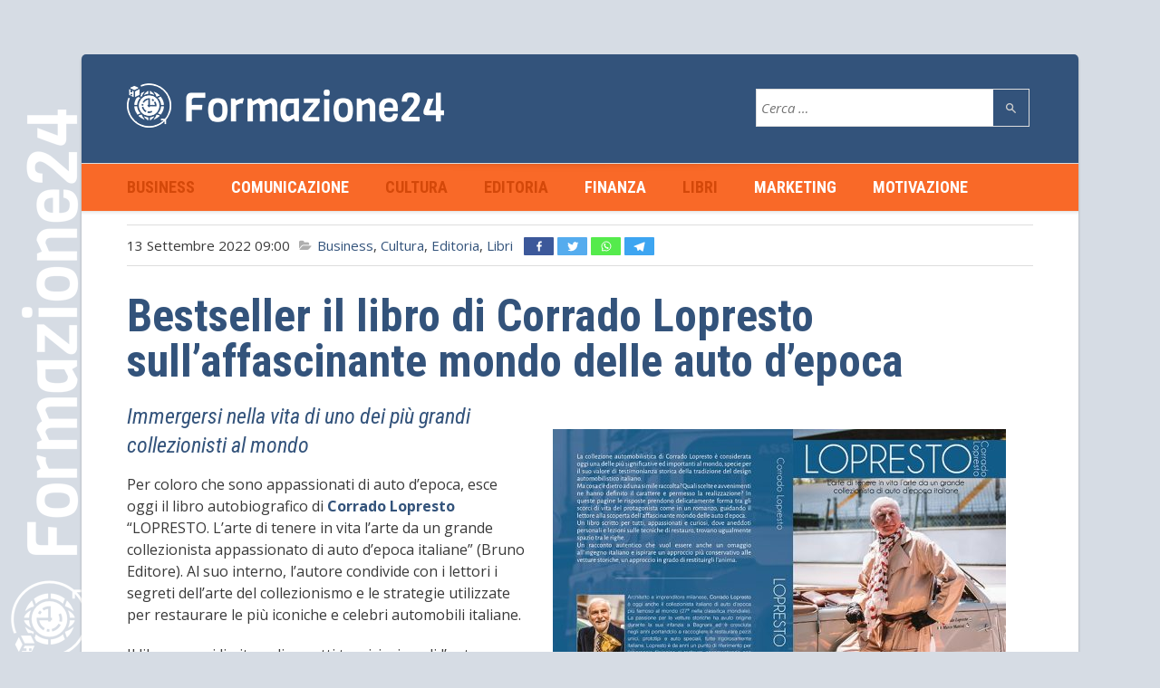

--- FILE ---
content_type: text/html; charset=UTF-8
request_url: https://www.formazione24.org/bestseller-il-libro-di-corrado-lopresto-sullaffascinante-mondo-delle-auto-depoca/
body_size: 12427
content:
<!doctype html>
<!--[if IE 8]>
<html lang="it-IT"  class="lang-it_IT  ie ie8">
<![endif]-->
<!--[if !(IE 7) | !(IE 8)]><!-->
<html lang="it-IT" class="lang-it_IT ">
<!--<![endif]-->
<head>
	<meta charset="UTF-8" />
	<meta name="viewport" content="width=device-width" />
	<link rel="profile" href="http://gmpg.org/xfn/11" />
	<link rel="pingback" href="https://www.formazione24.org/xmlrpc.php" />
		<link href="https://www.formazione24.org/wp-content/uploads/2020/06/logo_small_icon_only_inverted.png" rel="icon" type="image/x-icon" />

	

	
<script>
(function(i,s,o,g,r,a,m){i['GoogleAnalyticsObject']=r;i[r]=i[r]||function(){
(i[r].q=i[r].q||[]).push(arguments)},i[r].l=1*new Date();a=s.createElement(o),
m=s.getElementsByTagName(o)[0];a.async=1;a.src=g;m.parentNode.insertBefore(a,m)
})(window,document,'script','//www.google-analytics.com/analytics.js','ga');
ga('create', 'UA-1332277-12', 'auto');ga('send', 'pageview');
</script>

	

<style type="text/css">			.heateorSssInstagramBackground{background:radial-gradient(circle at 30% 107%,#fdf497 0,#fdf497 5%,#fd5949 45%,#d6249f 60%,#285aeb 90%)}
											.heateor_sss_horizontal_sharing .heateorSssSharing,.heateor_sss_standard_follow_icons_container .heateorSssSharing{
							color: #fff;
						border-width: 0px;
			border-style: solid;
			border-color: transparent;
		}
				.heateor_sss_horizontal_sharing .heateorSssTCBackground{
			color:#666;
		}
				.heateor_sss_horizontal_sharing .heateorSssSharing:hover,.heateor_sss_standard_follow_icons_container .heateorSssSharing:hover{
						border-color: transparent;
		}
		.heateor_sss_vertical_sharing .heateorSssSharing,.heateor_sss_floating_follow_icons_container .heateorSssSharing{
							color: #fff;
						border-width: 0px;
			border-style: solid;
			border-color: transparent;
		}
				.heateor_sss_vertical_sharing .heateorSssTCBackground{
			color:#666;
		}
				.heateor_sss_vertical_sharing .heateorSssSharing:hover,.heateor_sss_floating_follow_icons_container .heateorSssSharing:hover{
						border-color: transparent;
		}
		
		@media screen and (max-width:783px) {.heateor_sss_vertical_sharing{display:none!important}}@media screen and (max-width:783px) {.heateor_sss_floating_follow_icons_container{display:none!important}}.heateor_sss_sharing_container
{margin-top:5px;
}

.heateor_sss_horizontal_sharing .heateorSssSharing, .heateor_sss_standard_follow_icons_container .heateorSssSharing {
    margin-bottom: -5px;
}</style>
	<!-- This site is optimized with the Yoast SEO plugin v15.4 - https://yoast.com/wordpress/plugins/seo/ -->
	<title>Bestseller il libro di Corrado Lopresto sull’affascinante mondo delle auto d’epoca &bull; Formazione24 - News dal Mondo della Formazione</title>
	<meta name="robots" content="index, follow, max-snippet:-1, max-image-preview:large, max-video-preview:-1" />
	<link rel="canonical" href="https://www.formazione24.org/bestseller-il-libro-di-corrado-lopresto-sullaffascinante-mondo-delle-auto-depoca/" />
	<meta property="og:locale" content="it_IT" />
	<meta property="og:type" content="article" />
	<meta property="og:title" content="Bestseller il libro di Corrado Lopresto sull’affascinante mondo delle auto d’epoca &bull; Formazione24 - News dal Mondo della Formazione" />
	<meta property="og:description" content="Immergersi nella vita di uno dei più grandi collezionisti al mondo Per coloro che sono appassionati di auto d’epoca, esce oggi il libro autobiografico di Corrado Lopresto “LOPRESTO. L’arte di tenere in vita l’arte da un grande collezionista appassionato di auto d’epoca italiane” (Bruno Editore). Al suo interno, l’autore condivide con i lettori i segreti [&hellip;]" />
	<meta property="og:url" content="https://www.formazione24.org/bestseller-il-libro-di-corrado-lopresto-sullaffascinante-mondo-delle-auto-depoca/" />
	<meta property="og:site_name" content="Formazione24 - News dal Mondo della Formazione" />
	<meta property="article:published_time" content="2022-09-13T07:00:14+00:00" />
	<meta property="article:modified_time" content="2022-09-09T14:36:10+00:00" />
	<meta property="og:image" content="https://www.formazione24.org/wp-content/uploads/2022/08/COVER-800-1.jpg" />
	<meta property="og:image:width" content="800" />
	<meta property="og:image:height" content="580" />
	<meta name="twitter:card" content="summary_large_image" />
	<meta name="twitter:label1" content="Scritto da">
	<meta name="twitter:data1" content="Formazione 24">
	<meta name="twitter:label2" content="Tempo di lettura stimato">
	<meta name="twitter:data2" content="2 minuti">
	<script type="application/ld+json" class="yoast-schema-graph">{"@context":"https://schema.org","@graph":[{"@type":"Organization","@id":"https://www.formazione24.org/#organization","name":"Formazione24","url":"https://www.formazione24.org/","sameAs":[],"logo":{"@type":"ImageObject","@id":"https://www.formazione24.org/#logo","inLanguage":"it-IT","url":"https://www.formazione24.org/wp-content/uploads/2020/06/logo_small.png","width":500,"height":95,"caption":"Formazione24"},"image":{"@id":"https://www.formazione24.org/#logo"}},{"@type":"WebSite","@id":"https://www.formazione24.org/#website","url":"https://www.formazione24.org/","name":"Formazione24 - News dal Mondo della Formazione","description":"","publisher":{"@id":"https://www.formazione24.org/#organization"},"potentialAction":[{"@type":"SearchAction","target":"https://www.formazione24.org/?s={search_term_string}","query-input":"required name=search_term_string"}],"inLanguage":"it-IT"},{"@type":"ImageObject","@id":"https://www.formazione24.org/bestseller-il-libro-di-corrado-lopresto-sullaffascinante-mondo-delle-auto-depoca/#primaryimage","inLanguage":"it-IT","url":"https://www.formazione24.org/wp-content/uploads/2022/08/COVER-800-1.jpg","width":800,"height":580},{"@type":"WebPage","@id":"https://www.formazione24.org/bestseller-il-libro-di-corrado-lopresto-sullaffascinante-mondo-delle-auto-depoca/#webpage","url":"https://www.formazione24.org/bestseller-il-libro-di-corrado-lopresto-sullaffascinante-mondo-delle-auto-depoca/","name":"Bestseller il libro di Corrado Lopresto sull\u2019affascinante mondo delle auto d\u2019epoca &bull; Formazione24 - News dal Mondo della Formazione","isPartOf":{"@id":"https://www.formazione24.org/#website"},"primaryImageOfPage":{"@id":"https://www.formazione24.org/bestseller-il-libro-di-corrado-lopresto-sullaffascinante-mondo-delle-auto-depoca/#primaryimage"},"datePublished":"2022-09-13T07:00:14+00:00","dateModified":"2022-09-09T14:36:10+00:00","inLanguage":"it-IT","potentialAction":[{"@type":"ReadAction","target":["https://www.formazione24.org/bestseller-il-libro-di-corrado-lopresto-sullaffascinante-mondo-delle-auto-depoca/"]}]},{"@type":"Article","@id":"https://www.formazione24.org/bestseller-il-libro-di-corrado-lopresto-sullaffascinante-mondo-delle-auto-depoca/#article","isPartOf":{"@id":"https://www.formazione24.org/bestseller-il-libro-di-corrado-lopresto-sullaffascinante-mondo-delle-auto-depoca/#webpage"},"author":{"@id":"https://www.formazione24.org/#/schema/person/3b852caf3ba4d040e93502fca7c38ff9"},"headline":"Bestseller il libro di Corrado Lopresto sull\u2019affascinante mondo delle auto d\u2019epoca","datePublished":"2022-09-13T07:00:14+00:00","dateModified":"2022-09-09T14:36:10+00:00","mainEntityOfPage":{"@id":"https://www.formazione24.org/bestseller-il-libro-di-corrado-lopresto-sullaffascinante-mondo-delle-auto-depoca/#webpage"},"publisher":{"@id":"https://www.formazione24.org/#organization"},"image":{"@id":"https://www.formazione24.org/bestseller-il-libro-di-corrado-lopresto-sullaffascinante-mondo-delle-auto-depoca/#primaryimage"},"articleSection":"Business,Cultura,Editoria,Libri","inLanguage":"it-IT"},{"@type":"Person","@id":"https://www.formazione24.org/#/schema/person/3b852caf3ba4d040e93502fca7c38ff9","name":"Formazione 24","image":{"@type":"ImageObject","@id":"https://www.formazione24.org/#personlogo","inLanguage":"it-IT","url":"https://www.formazione24.org/wp-content/uploads/2020/06/logo_small_icon_only_inverted.png","caption":"Formazione 24"},"sameAs":["https://formazione24.org/"]}]}</script>
	<!-- / Yoast SEO plugin. -->


<link rel='dns-prefetch' href='//fonts.googleapis.com' />
<link rel='dns-prefetch' href='//s.w.org' />
<link rel="alternate" type="application/rss+xml" title="Formazione24 - News dal Mondo della Formazione &raquo; Feed" href="https://www.formazione24.org/feed/" />
		<script type="text/javascript">
			window._wpemojiSettings = {"baseUrl":"https:\/\/s.w.org\/images\/core\/emoji\/12.0.0-1\/72x72\/","ext":".png","svgUrl":"https:\/\/s.w.org\/images\/core\/emoji\/12.0.0-1\/svg\/","svgExt":".svg","source":{"concatemoji":"https:\/\/www.formazione24.org\/wp-includes\/js\/wp-emoji-release.min.js?ver=5.4.18"}};
			/*! This file is auto-generated */
			!function(e,a,t){var n,r,o,i=a.createElement("canvas"),p=i.getContext&&i.getContext("2d");function s(e,t){var a=String.fromCharCode;p.clearRect(0,0,i.width,i.height),p.fillText(a.apply(this,e),0,0);e=i.toDataURL();return p.clearRect(0,0,i.width,i.height),p.fillText(a.apply(this,t),0,0),e===i.toDataURL()}function c(e){var t=a.createElement("script");t.src=e,t.defer=t.type="text/javascript",a.getElementsByTagName("head")[0].appendChild(t)}for(o=Array("flag","emoji"),t.supports={everything:!0,everythingExceptFlag:!0},r=0;r<o.length;r++)t.supports[o[r]]=function(e){if(!p||!p.fillText)return!1;switch(p.textBaseline="top",p.font="600 32px Arial",e){case"flag":return s([127987,65039,8205,9895,65039],[127987,65039,8203,9895,65039])?!1:!s([55356,56826,55356,56819],[55356,56826,8203,55356,56819])&&!s([55356,57332,56128,56423,56128,56418,56128,56421,56128,56430,56128,56423,56128,56447],[55356,57332,8203,56128,56423,8203,56128,56418,8203,56128,56421,8203,56128,56430,8203,56128,56423,8203,56128,56447]);case"emoji":return!s([55357,56424,55356,57342,8205,55358,56605,8205,55357,56424,55356,57340],[55357,56424,55356,57342,8203,55358,56605,8203,55357,56424,55356,57340])}return!1}(o[r]),t.supports.everything=t.supports.everything&&t.supports[o[r]],"flag"!==o[r]&&(t.supports.everythingExceptFlag=t.supports.everythingExceptFlag&&t.supports[o[r]]);t.supports.everythingExceptFlag=t.supports.everythingExceptFlag&&!t.supports.flag,t.DOMReady=!1,t.readyCallback=function(){t.DOMReady=!0},t.supports.everything||(n=function(){t.readyCallback()},a.addEventListener?(a.addEventListener("DOMContentLoaded",n,!1),e.addEventListener("load",n,!1)):(e.attachEvent("onload",n),a.attachEvent("onreadystatechange",function(){"complete"===a.readyState&&t.readyCallback()})),(n=t.source||{}).concatemoji?c(n.concatemoji):n.wpemoji&&n.twemoji&&(c(n.twemoji),c(n.wpemoji)))}(window,document,window._wpemojiSettings);
		</script>
		<style type="text/css">
img.wp-smiley,
img.emoji {
	display: inline !important;
	border: none !important;
	box-shadow: none !important;
	height: 1em !important;
	width: 1em !important;
	margin: 0 .07em !important;
	vertical-align: -0.1em !important;
	background: none !important;
	padding: 0 !important;
}
</style>
	<link rel='stylesheet' id='rs-plugin-settings-css'  href='https://www.formazione24.org/wp-content/plugins/revslider/public/assets/css/rs6.css?ver=6.1.7' type='text/css' media='all' />
<style id='rs-plugin-settings-inline-css' type='text/css'>
#rs-demo-id {}
</style>
<link rel='stylesheet' id='wordpress-popular-posts-css-css'  href='https://www.formazione24.org/wp-content/plugins/wordpress-popular-posts/assets/css/wpp.css?ver=5.2.4' type='text/css' media='all' />
<link rel='stylesheet' id='heateor_sss_frontend_css-css'  href='https://www.formazione24.org/wp-content/plugins/sassy-social-share/public/css/sassy-social-share-public.css?ver=3.3.14' type='text/css' media='all' />
<link rel='stylesheet' id='heateor_sss_sharing_default_svg-css'  href='https://www.formazione24.org/wp-content/plugins/sassy-social-share/admin/css/sassy-social-share-svg.css?ver=3.3.14' type='text/css' media='all' />
<link rel='stylesheet' id='jquery-colorbox-css'  href='https://www.formazione24.org/wp-content/themes/aqua/ait-theme/assets/colorbox/colorbox.min.css?ver=1.4.27' type='text/css' media='all' />
<link rel='stylesheet' id='element-placeholder-css'  href='https://www.formazione24.org/wp-content/themes/aqua/ait-theme/assets/ait/element-placeholder.css?ver=2.0.0' type='text/css' media='all' />
<link rel='stylesheet' id='jquery-selectbox-css'  href='https://www.formazione24.org/wp-content/themes/aqua/design/css/libs/jquery.selectbox.css?ver=5.4.18' type='text/css' media='all' />
<link rel='stylesheet' id='font-awesome-css'  href='https://www.formazione24.org/wp-content/themes/aqua/design/css/libs/font-awesome.css?ver=5.4.18' type='text/css' media='all' />
<link rel='stylesheet' id='jquery-ui-css-css'  href='https://www.formazione24.org/wp-content/themes/aqua/ait-theme/assets/jquery-ui-css/jquery-ui.css?ver=1.8.24' type='text/css' media='all' />
<link rel='stylesheet' id='google-font-titleFont-css'  href='//fonts.googleapis.com/css?family=Roboto+Condensed%3A300%2C300italic%2Cregular%2Citalic%2C700%2C700italic&#038;subset=cyrillic-ext%2Cgreek%2Clatin-ext%2Ccyrillic%2Cgreek-ext%2Clatin%2Cvietnamese&#038;ver=5.4.18' type='text/css' media='all' />
<link rel='stylesheet' id='google-font-mainFont-css'  href='//fonts.googleapis.com/css?family=Open+Sans%3A300%2C300italic%2Cregular%2Citalic%2C600%2C600italic%2C700%2C700italic%2C800%2C800italic&#038;subset=cyrillic-ext%2Cgreek%2Clatin-ext%2Ccyrillic%2Cgreek-ext%2Clatin%2Cvietnamese&#038;ver=5.4.18' type='text/css' media='all' />
<link rel='stylesheet' id='ait-theme-main-base-style-css'  href='https://www.formazione24.org/wp-content/uploads/cache/aqua/base-2.0.0.css?ver=1768863773' type='text/css' media='all' />
<link rel='stylesheet' id='ait-theme-main-style-css'  href='https://www.formazione24.org/wp-content/uploads/cache/aqua/style-2.0.0.css?ver=1768863773' type='text/css' media='all' />
<style id='ait-theme-main-style-inline-css' type='text/css'>
#elm-content-4-main{background-repeat:repeat;background-attachment:scroll;background-position:top center;}.elm-content-4{clear:both;}#elm-columns-_eedaad6036313c-main{background-color:#f96928;background-repeat:repeat;background-attachment:scroll;background-position:top center;}.elm-columns-_eedaad6036313c{clear:both;}#elm-text-_ed4c93e9bd8f66-main{background-repeat:repeat;background-attachment:scroll;background-position:top center;}.elm-text-_ed4c93e9bd8f66{clear:both;}#elm-text-_e31b0f8f63b65e-main{background-repeat:repeat;background-attachment:scroll;background-position:top center;}.elm-text-_e31b0f8f63b65e{clear:both;}
</style>
<link rel='stylesheet' id='ait-preloading-effects-css'  href='https://www.formazione24.org/wp-content/uploads/cache/aqua/preloading-2.0.0.css?ver=1768863773' type='text/css' media='all' />
<link rel='stylesheet' id='ait-typography-style-css'  href='https://www.formazione24.org/wp-content/uploads/cache/aqua/typography-2.0.0-it_IT.css?ver=1768863773' type='text/css' media='all' />
<style id='ait-typography-style-inline-css' type='text/css'>
@media screen and (max-width:768px) {
.header-container.grid-main .site-tools {
width:100% !important;
}
}

@media screen and (max-width:640px) {
.header-container.grid-main {
padding-top:0px !important;
padding-bottom:0px !important;
}
.header-container.grid-main .site-tools {
margin-top:0px !important;
margin-bottom:0px !important;
padding-top:15px !important;
padding-bottom:15px !important;
}
.header-container.grid-main .site-tools .site-search {
margin:0px !important;
}
#main .elements-with-sidebar {
padding-top:0px !important;
}
#main article h1 {
font-size:2em !important;
}

.main-nav-wrap .menu-toggle {
font-size: 18px !important;
line-height: 2em !important;
}
}

.entry-thumbnail img {
    padding: 30px;
}

.site-search form.search-form, .site-search form#searchform {
    height: 40px;
    width: 300px;
}

.site-search form.search-form input.search-field, .site-search form.search-form input, .site-search form#searchform input.search-field, .site-search form#searchform input {
    height: 40px;
    line-height: 40px;
}

.site-search form.search-form input.search-submit, .site-search form.search-form input#searchsubmit, .site-search form#searchform input.search-submit, .site-search form#searchform input#searchsubmit {
    width: 40px;
    height: 40px;
    margin-top: 0px;
    border: none;
    border-left: solid 1px #fff;
    line-height: 0px;
    text-indent: -9999px;
   background: #33537B url(https://formazione24.org/wp-content/uploads/2020/06/ico_search_button.png) no-repeat center center; 
    top: 0px;
}


.elm-posts .layout-list .item-title h3 {
    font-size: 36px;
    line-height: 38px;
}
.elm-item-organizer .layout-list .item-title h3 {
    white-space: normal;
}
.widget_posts h4 {
    font-size: 20px;
    line-height: 24px;
}

.entry-footer .footer-table .footer-row .comments-link a, body.single-post .content-block .entry-footer .footer-table .footer-row .comments-link a {
    display: none;
}

.hentry .entry-footer .footer-table .footer-row .tags .tags-links, body.single-post .content-block .entry-footer .footer-table .footer-row .tags .tags-links {
    display: none;
}

.lang-it_IT .widget-container .widget-title h3, .lang-it_IT .widget_rss .widget-title {
    font-weight: 600;
}
.widget-container .widget-title h3, .widget_rss .widget-title {
    font-size: 24px;
}

.widget_posts img {
    border: none;
}
.widget_posts img {
    padding: 5px;
}
.site-footer {
    color: #fff;
    background: #33537B;
}
.lang-it_IT h1 {
    font-weight: 600;
}
.lang-it_IT h3 {
    font-weight: 400;
    font-style: italic;
}

.logged-in .page-title .standard-title h1, .logged-in .page-title .blog-title h1, .logged-in .page-title .post-title h1, .logged-in .page-title .attach-title h1 {
    font-size: 50px;
    line-height: 1em;
    padding-top: 30px;
display:none;
}

.main-sections .elements-sidebar-wrap {
    padding-top: 20px;
}

.page-title {
    display: none;
}

.hentry .entry-date, body.single-post .content-block .entry-date {
    display: none;
}

.hentry .entry-content, body.single-post .content-block .entry-content {
    margin-left: 0px;
}
.sticky-menu.menu-container .nav-menu-main > ul > li > a {
    padding: 12px 15px;
}
.site-tools {
    width: 50%;
}

.hentry .entry-footer, body.single-post .content-block .entry-footer {
    margin-left: 0px;
    margin-bottom: 30px;
}

body.single-post .content-block .entry-thumbnail {
    margin-left: 10px;
}
.main-sections > .elm-main:first-child, .main-sections .elements-with-sidebar:first-child {
    padding-top: 15px;
}
.sticky-menu.menu-container .nav-menu-main > ul > li > a {
    padding: 12px 10px;
}
</style>
<script type='text/javascript'>
/* <![CDATA[ */
var AitSettings = {"home":{"url":"https:\/\/www.formazione24.org"},"ajax":{"url":"https:\/\/www.formazione24.org\/wp-admin\/admin-ajax.php","actions":[]},"paths":{"theme":"https:\/\/www.formazione24.org\/wp-content\/themes\/aqua","css":"https:\/\/www.formazione24.org\/wp-content\/themes\/aqua\/design\/css","js":"https:\/\/www.formazione24.org\/wp-content\/themes\/aqua\/design\/js","img":"https:\/\/www.formazione24.org\/wp-content\/themes\/aqua\/design\/img"},"l10n":{"datetimes":{"dateFormat":"d MM yy","startOfWeek":"1"}}};
/* ]]> */
</script>
<script type='text/javascript' src='https://www.formazione24.org/wp-includes/js/jquery/jquery.js?ver=1.12.4-wp'></script>
<script type='text/javascript' src='https://www.formazione24.org/wp-includes/js/jquery/jquery-migrate.min.js?ver=1.4.1'></script>
<script type='text/javascript' src='https://www.formazione24.org/wp-content/plugins/revslider/public/assets/js/revolution.tools.min.js?ver=6.0'></script>
<script type='text/javascript' src='https://www.formazione24.org/wp-content/plugins/revslider/public/assets/js/rs6.min.js?ver=6.1.7'></script>
<script type='application/json' id="wpp-json">
{"sampling_active":0,"sampling_rate":100,"ajax_url":"https:\/\/www.formazione24.org\/wp-json\/wordpress-popular-posts\/v1\/popular-posts","ID":600,"token":"8842733ba0","lang":"it","debug":0}
</script>
<script type='text/javascript' src='https://www.formazione24.org/wp-content/plugins/wordpress-popular-posts/assets/js/wpp.min.js?ver=5.2.4'></script>
<link rel='https://api.w.org/' href='https://www.formazione24.org/wp-json/' />
<link rel="EditURI" type="application/rsd+xml" title="RSD" href="https://www.formazione24.org/xmlrpc.php?rsd" />
<link rel="wlwmanifest" type="application/wlwmanifest+xml" href="https://www.formazione24.org/wp-includes/wlwmanifest.xml" /> 
<meta name="generator" content="WordPress 5.4.18" />
<link rel='shortlink' href='https://www.formazione24.org/?p=600' />
<link rel="alternate" type="application/json+oembed" href="https://www.formazione24.org/wp-json/oembed/1.0/embed?url=https%3A%2F%2Fwww.formazione24.org%2Fbestseller-il-libro-di-corrado-lopresto-sullaffascinante-mondo-delle-auto-depoca%2F" />
<link rel="alternate" type="text/xml+oembed" href="https://www.formazione24.org/wp-json/oembed/1.0/embed?url=https%3A%2F%2Fwww.formazione24.org%2Fbestseller-il-libro-di-corrado-lopresto-sullaffascinante-mondo-delle-auto-depoca%2F&#038;format=xml" />
<meta name="generator" content="Powered by Slider Revolution 6.1.7 - responsive, Mobile-Friendly Slider Plugin for WordPress with comfortable drag and drop interface." />
<script type="text/javascript">function setREVStartSize(e){			
			try {								
				var pw = document.getElementById(e.c).parentNode.offsetWidth,
					newh;
				pw = pw===0 || isNaN(pw) ? window.innerWidth : pw;
				e.tabw = e.tabw===undefined ? 0 : parseInt(e.tabw);
				e.thumbw = e.thumbw===undefined ? 0 : parseInt(e.thumbw);
				e.tabh = e.tabh===undefined ? 0 : parseInt(e.tabh);
				e.thumbh = e.thumbh===undefined ? 0 : parseInt(e.thumbh);
				e.tabhide = e.tabhide===undefined ? 0 : parseInt(e.tabhide);
				e.thumbhide = e.thumbhide===undefined ? 0 : parseInt(e.thumbhide);
				e.mh = e.mh===undefined || e.mh=="" || e.mh==="auto" ? 0 : parseInt(e.mh,0);		
				if(e.layout==="fullscreen" || e.l==="fullscreen") 						
					newh = Math.max(e.mh,window.innerHeight);				
				else{					
					e.gw = Array.isArray(e.gw) ? e.gw : [e.gw];
					for (var i in e.rl) if (e.gw[i]===undefined || e.gw[i]===0) e.gw[i] = e.gw[i-1];					
					e.gh = e.el===undefined || e.el==="" || (Array.isArray(e.el) && e.el.length==0)? e.gh : e.el;
					e.gh = Array.isArray(e.gh) ? e.gh : [e.gh];
					for (var i in e.rl) if (e.gh[i]===undefined || e.gh[i]===0) e.gh[i] = e.gh[i-1];
										
					var nl = new Array(e.rl.length),
						ix = 0,						
						sl;					
					e.tabw = e.tabhide>=pw ? 0 : e.tabw;
					e.thumbw = e.thumbhide>=pw ? 0 : e.thumbw;
					e.tabh = e.tabhide>=pw ? 0 : e.tabh;
					e.thumbh = e.thumbhide>=pw ? 0 : e.thumbh;					
					for (var i in e.rl) nl[i] = e.rl[i]<window.innerWidth ? 0 : e.rl[i];
					sl = nl[0];									
					for (var i in nl) if (sl>nl[i] && nl[i]>0) { sl = nl[i]; ix=i;}															
					var m = pw>(e.gw[ix]+e.tabw+e.thumbw) ? 1 : (pw-(e.tabw+e.thumbw)) / (e.gw[ix]);					

					newh =  (e.type==="carousel" && e.justify==="true" ? e.gh[ix] : (e.gh[ix] * m)) + (e.tabh + e.thumbh);
				}			
				
				if(window.rs_init_css===undefined) window.rs_init_css = document.head.appendChild(document.createElement("style"));					
				document.getElementById(e.c).height = newh;
				window.rs_init_css.innerHTML += "#"+e.c+"_wrapper { height: "+newh+"px }";				
			} catch(e){
				console.log("Failure at Presize of Slider:" + e)
			}					   
		  };</script>
</head>
<body class="post-template-default single single-post postid-600 single-format-standard element-content element-columns element-page-title element-seo layout-narrow preloading-enabled sticky-menu-enabled headerOne">

	<div id="page" class="hfeed page-container">

			<header id="masthead" class="site-header" role="banner">


				<div class="header-container grid-main">
					<div class="site-logo">
						<a href="https://www.formazione24.org/" title="Formazione24 &#8211; News dal Mondo della Formazione" rel="home"><img src="https://formazione24.org/wp-content/uploads/2020/06/logo-formazione24-small.png" alt="logo" /></a>
						<p class="site-description"></p>
					</div>

					<div class="site-tools">

						<div class="site-search">
<form role="search" method="get" class="search-form" action="https://www.formazione24.org/">
	<div>
		<label>
			<span class="screen-reader-text">Cerca per:</span>
			<input type="text" class="search-field" placeholder="Cerca &hellip;" value="" name="s" title="Cerca per:" />
		</label>
		<input type="submit" class="search-submit" value="Cerca" />
	</div>
</form>
						</div>

						<div class="ait-woocommerce-cart-widget">
						</div>
					</div>
				</div>

				<div class="menu-container">
					<div class="grid-main">
						<nav class="main-nav" role="navigation">
							<a class="assistive-text" href="#content" title="Passa al contenuto">Passa al contenuto</a>
							<div class="main-nav-wrap">
								<h3 class="menu-toggle">Menu</h3>
<div class="nav-menu-container nav-menu-main megaWrapper"><ul id="menu-menu-orizzontale" class="ait-megamenu"><li id="menu-item-11" class="menu-item menu-item-type-taxonomy menu-item-object-category current-post-ancestor current-menu-parent current-post-parent"><a href="https://www.formazione24.org/business/">Business</a></li>
<li id="menu-item-12" class="menu-item menu-item-type-taxonomy menu-item-object-category"><a href="https://www.formazione24.org/comunicazione/">Comunicazione</a></li>
<li id="menu-item-13" class="menu-item menu-item-type-taxonomy menu-item-object-category current-post-ancestor current-menu-parent current-post-parent"><a href="https://www.formazione24.org/cultura/">Cultura</a></li>
<li id="menu-item-14" class="menu-item menu-item-type-taxonomy menu-item-object-category current-post-ancestor current-menu-parent current-post-parent"><a href="https://www.formazione24.org/editoria/">Editoria</a></li>
<li id="menu-item-15" class="menu-item menu-item-type-taxonomy menu-item-object-category"><a href="https://www.formazione24.org/finanza/">Finanza</a></li>
<li id="menu-item-16" class="menu-item menu-item-type-taxonomy menu-item-object-category current-post-ancestor current-menu-parent current-post-parent"><a href="https://www.formazione24.org/libri/">Libri</a></li>
<li id="menu-item-17" class="menu-item menu-item-type-taxonomy menu-item-object-category"><a href="https://www.formazione24.org/marketing/">Marketing</a></li>
<li id="menu-item-18" class="menu-item menu-item-type-taxonomy menu-item-object-category"><a href="https://www.formazione24.org/motivazione/">Motivazione</a></li>
</ul></div>							</div>
						</nav>
						
						
					</div>
				</div>

			</header><!-- #masthead -->

		<div class="sticky-menu menu-container" >
			<div class="grid-main">
				<div class="site-logo">
					<a href="https://www.formazione24.org/" title="Formazione24 &#8211; News dal Mondo della Formazione" rel="home"><img src="https://formazione24.org/wp-content/uploads/2020/06/logo-formazione24-small.png" alt="logo" /></a>
				</div>
				<nav class="main-nav">
					<!-- wp menu here -->
				</nav>
			</div>
		</div>


<div id="main" class="elements">

<div class="page-title">
	<div class="grid-main">
		<header class="entry-header">





					<div class="entry-title post-title">

						<div class="entry-title-wrap">

								<h1>Bestseller il libro di Corrado Lopresto sull’affascinante mondo delle auto d’epoca</h1>

							<div class="entry-meta">
								
								
							</div><!-- /.entry-meta -->

						</div><!-- /.entry-title-wrap -->
					</div><!-- /.entry-title -->






		</header><!-- /.entry-header -->
	</div>
</div>


	<div class="main-sections">


				<section id="elm-content-4-main" class="elm-main elm-content-main ">

					<div class="elm-wrapper elm-content-wrapper">

<div id="primary" class="content-area">
	<div id="content" class="content-wrap" role="main">





				<article  id="post-600"  class="content-block">
<span class="entry-date">
		
		<time class="date" datetime="2022-09-13T09:00:14+02:00">

 			
			<a class="link-month" href="https://www.formazione24.org/2022/09/" title="Collegamento agli archivi mensili: Settembre 2022">
				Set
			</a>

			<a class="link-day" href="https://www.formazione24.org/2022/09/13/" title="Collegamento agli archivi giornalieri: 13 Settembre 2022">
				13
			</a>

		</time>
</span>
		<!-- CLN Solution -->
<footer class="entry-footer">
					<div class="footer-table">
						<div class="footer-row">
13 Settembre 2022 09:00							


<span class="categories">

	<span class="cat-links"><a href="https://www.formazione24.org/business/">Business</a>, <a href="https://www.formazione24.org/cultura/">Cultura</a>, <a href="https://www.formazione24.org/editoria/">Editoria</a>, <a href="https://www.formazione24.org/libri/">Libri</a></span>

</span>

<div class="heateor_sss_sharing_container heateor_sss_horizontal_sharing" ss-offset="0" heateor-sss-data-href='https://www.formazione24.org/bestseller-il-libro-di-corrado-lopresto-sullaffascinante-mondo-delle-auto-depoca/'><ul class="heateor_sss_sharing_ul"><li class="heateorSssSharingRound"><i style="width:33px;height:20px;border-radius:1px;" alt="Facebook" Title="Facebook" class="heateorSssSharing heateorSssFacebookBackground" onclick='heateorSssPopup("https://www.facebook.com/sharer/sharer.php?u=https%3A%2F%2Fwww.formazione24.org%2Fbestseller-il-libro-di-corrado-lopresto-sullaffascinante-mondo-delle-auto-depoca%2F")'><ss style="display:block;" class="heateorSssSharingSvg heateorSssFacebookSvg"></ss></i></li><li class="heateorSssSharingRound"><i style="width:33px;height:20px;border-radius:1px;" alt="Twitter" Title="Twitter" class="heateorSssSharing heateorSssTwitterBackground" onclick='heateorSssPopup("http://twitter.com/intent/tweet?text=Bestseller%20il%20libro%20di%20Corrado%20Lopresto%20sull%E2%80%99affascinante%20mondo%20delle%20auto%20d%E2%80%99epoca&url=https%3A%2F%2Fwww.formazione24.org%2Fbestseller-il-libro-di-corrado-lopresto-sullaffascinante-mondo-delle-auto-depoca%2F")'><ss style="display:block;" class="heateorSssSharingSvg heateorSssTwitterSvg"></ss></i></li><li class="heateorSssSharingRound"><i style="width:33px;height:20px;border-radius:1px;" alt="Whatsapp" Title="Whatsapp" class="heateorSssSharing heateorSssWhatsappBackground"><a  href="https://web.whatsapp.com/send?text=Bestseller%20il%20libro%20di%20Corrado%20Lopresto%20sull%E2%80%99affascinante%20mondo%20delle%20auto%20d%E2%80%99epoca https%3A%2F%2Fwww.formazione24.org%2Fbestseller-il-libro-di-corrado-lopresto-sullaffascinante-mondo-delle-auto-depoca%2F" rel="nofollow noopener" target="_blank"><ss style="display:block" class="heateorSssSharingSvg heateorSssWhatsappSvg"></ss></a></i></li><li class="heateorSssSharingRound"><i style="width:33px;height:20px;border-radius:1px;" alt="Telegram" Title="Telegram" class="heateorSssSharing heateorSssTelegramBackground" onclick='heateorSssPopup("https://telegram.me/share/url?url=https%3A%2F%2Fwww.formazione24.org%2Fbestseller-il-libro-di-corrado-lopresto-sullaffascinante-mondo-delle-auto-depoca%2F&text=Bestseller%20il%20libro%20di%20Corrado%20Lopresto%20sull%E2%80%99affascinante%20mondo%20delle%20auto%20d%E2%80%99epoca")'><ss style="display:block;" class="heateorSssSharingSvg heateorSssTelegramSvg"></ss></i></li></ul><div class="heateorSssClear"></div></div>
						</div>
					</div>

				</footer><!-- .entry-footer -->
<h1 style="font-size: 50px;line-height: 1em;">Bestseller il libro di Corrado Lopresto sull’affascinante mondo delle auto d’epoca</h1>	
<div class="entry-thumbnail">
						<div class="entry-thumbnail-wrap">
							<img src="https://www.formazione24.org/wp-content/uploads/cache/images/2026/01/COVER-800-1/COVER-800-1-3832034750.jpg" alt="Bestseller il libro di Corrado Lopresto sull’affascinante mondo delle auto d’epoca" align="right" />
						</div>
				</div>


				<div class="entry-content">


					<h3><em>Immergersi nella vita di uno dei più grandi collezionisti al mondo</em></h3>
<p>Per coloro che sono appassionati di auto d’epoca, esce oggi il libro autobiografico di <strong>Corrado Lopresto </strong>“LOPRESTO. L’arte di tenere in vita l’arte da un grande collezionista appassionato di auto d’epoca italiane” (Bruno Editore). Al suo interno, l’autore condivide con i lettori i segreti dell’arte del collezionismo e le strategie utilizzate per restaurare le più iconiche e celebri automobili italiane.</p>
<p>Il libro non si limita agli aspetti tecnici, ai quali l’autore dedica gli ultimi capitoli, ma offre uno scorcio personale sul passato del collezionista: “Ho voluto raccontare la mia storia, quella della mia famiglia e delle macchine che negli anni ho collezionato perché le diverse vicende s’intrecciano indissolubilmente.”</p>
<p>Corrado Lopresto ci svela che il desiderio di scrivere questo libro è arrivato mentre tentava di convincere i propri figli a passare le vacanze a Bagnara, il suo paese natale. La riluttanza dei ragazzi lo ha improvvisamente portato a realizzare quanto lontane fossero le loro visioni di quel luogo, quanto poco conoscessero le origini della famiglia, le gesta dei loro nonni. Nella vita, l’autore si è sempre sentito investito dell’incarico di preservare frammenti del passato e di tramandarli ai posteri, e così ha fatto: prima con le auto e ora con questo libro.</p>
<p>“L’obiettivo dell’autore con questo libro è chiaro: sensibilizzare il proprio pubblico ad adottare un approccio conservativo al passato, che per lui si esprime in primis nell’affascinante mondo delle auto d’epoca” incalza <strong>Giacomo Bruno, </strong>editore del libro “Un approccio questo che gli è stato insegnato quando era giovane. L’autore infatti ha una caratteristica peculiare: da sempre è stato portato a restituire un’anima agli oggetti inanimati, ritrovandone la storia. Da qui la creazione di questo libro, rivolto ad appassionati di auto d’epoca ma non solo”.</p>
<p>“Quando ho conosciuto <strong>Giacomo Bruno </strong>sono rimasto colpito dalla sua velocità e dalla sensibilità che ha dimostrato nel comprendere cosa volevo dire e il risultato che volevo raggiungere con questo percorso editoriale” conclude l’autore.</p>
<p>Il libro è disponibile su Amazon a questo indirizzo: <a href="https://amzn.to/3PYmBdq">https://amzn.to/3PYmBdq</a></p>
<p><strong>Corrado Lopresto</strong>, architetto e imprenditore milanese, è oggi anche il collezionista italiano di auto d’epoca più famoso al mondo (27° nella classifica mondiale). La passione per le vetture storiche ha avuto origine durante la sua infanzia a Bagnara ed è cresciuta negli anni portandolo a raccogliere e restaurare pezzi unici, prototipi e auto speciali, tutte rigorosamente italiane. Lopresto è da anni un punto di riferimento per l’approccio filologico al restauro, sperimentando con tecniche nuove e approcci non convenzionali questa materia complessa e sempre diversa a seconda della vettura su cui si lavora. Le sue auto rappresentano un’importante testimonianza della storia del design automobilistico italiano, hanno ricevuto oltre 280 premi ai concorsi di eleganza, quindi l’architetto ha spesso partecipato e organizzato mostre eccezionali sia in Italia che all&#8217;estero. Sito web: <a href="http://www.lopresto.it/it/">http://www.lopresto.it/it/</a></p>
<p><a href="https://www.giacomobruno.it/giacomo-bruno/"><strong>Giacomo Bruno</strong></a>, classe 1977, ingegnere elettronico, è stato nominato dalla stampa “il papà degli ebook” per aver portato gli ebook in Italia nel 2002 con la <a href="https://www.ansa.it/pressrelease/cultura/2020/10/31/giacomo-bruno-editore-opinioni_c0f24d18-2d4d-448a-9a90-acd27e46bc16.html">Bruno Editore</a>, 9 anni prima di Amazon e degli altri editori. È Autore di 28 bestseller sulla crescita personale e Editore di oltre 1.000 libri sui temi dello sviluppo personale e professionale. È considerato il più esperto di “<a href="https://www.giacomobruno.it/book-funnel-come-acquisire-clienti-con-un-libro-bestseller/">book funnel</a>” e il più noto “book influencer” italiano perché ogni libro da lui promosso o pubblicato diventa in poche ore Bestseller n.1 su Amazon. È seguito dalle TV, dai TG e dalla stampa nazionale. Per info: <a href="https://www.brunoeditore.it/">https://www.brunoeditore.it</a></p>

					
				</div><!-- .entry-content -->


				
  

<div class="author-info">
	<div class="author-avatar">
		<img src="https://www.formazione24.org/wp-content/uploads/2020/06/logo_small_icon_only_inverted-300x300.png" width="74" height="74" alt="Formazione 24" class="avatar avatar-74 wp-user-avatar wp-user-avatar-74 alignnone photo" />
	</div><!-- #author-avatar -->
	<div class="author-description">
		<h2> Formazione 24</h2>
		<div>
			
			<div class="author-link-wrap">
				<a href="https://www.formazione24.org/author/formazione24/" rel="author" class="author-link">
					Guarda tutti messaggi da Formazione 24 <span class="meta-nav">&rarr;</span>
				</a>
			</div>
		</div>
	</div><!-- /.author-description -->
</div><!-- /.author-info -->					
	
	

	
	  


			
			

	<nav class="nav-single nav-below" role="navigation">
	<span class="nav-previous"><a href="https://www.formazione24.org/barbara-leporini-liberare-il-proprio-potenziale-come-avviare-percorso-rinascita-interiore/" rel="prev"><span class="meta-nav">&larr;</span> Precedente</a></span>
	
	<span class="nav-next"><a href="https://www.formazione24.org/oscar-dalvit-segnalazione-vincente-come-aumentare-numeri-business/" rel="next">Successivo <span class="meta-nav">&rarr;</span></a></span>
	</nav>

		</article>
		



	</div><!-- #content -->
</div><!-- #primary -->

<script id="elm-content-4-script">
jQuery(window).load(function(){
		// this is a test
		if(!isResponsive(1024)){
			jQuery("#elm-content-4-main").find('img').each(function(){
				if(jQuery(this).parent().closest('div').hasClass('wp-caption')){
					jQuery(this).waypoint(function(){
						jQuery(this).parent().closest('div').addClass('load-finished');
					}, { triggerOnce: true, offset: "95%" });
				} else {
					if(jQuery('body').hasClass('woocommerce-checkout')){
						jQuery(this).addClass('load-finished');
					} else {
						jQuery(this).waypoint(function(){
							jQuery(this).addClass('load-finished');
						}, { triggerOnce: true, offset: "95%" });
					}
				}
			});
			jQuery("#elm-content-4-main").waypoint(function(){
				jQuery(this).addClass('load-finished');
			}, { triggerOnce: true, offset: "95%" });
		} else {
			jQuery("#elm-content-4-main").find('img').each(function(){
				if(jQuery(this).parent().closest('div').hasClass('wp-caption')){
					jQuery(this).parent().closest('div').addClass('load-finished');
				} else {
					jQuery(this).addClass('load-finished');
				}
			});
			jQuery("#elm-content-4-main").addClass('load-finished');
		}
});
</script>
					</div><!-- .elm-wrapper -->

				</section>



				<section id="elm-columns-_eedaad6036313c-main" class="elm-main elm-columns-main elm-has-bg ">

					<div class="elm-wrapper elm-columns-wrapper">


<div id="elm-columns-_eedaad6036313c" class="column-grid column-grid-4">
		<div class="column column-span-1 column-narrow column-first">

					<section id="elm-text-_ed4c93e9bd8f66-main" class="elm-main elm-text-main ">

						<div class="elm-wrapper elm-text-wrapper">


<div id="elm-text-_ed4c93e9bd8f66" class="elm-text">

	<div class="entry-content">
	<p><img class="alignnone size-medium wp-image-25" src="https://formazione24.org/wp-content/uploads/2020/06/idea-300x300.png" alt="" width="300" height="300" srcset="https://www.formazione24.org/wp-content/uploads/2020/06/idea-300x300.png 300w, https://www.formazione24.org/wp-content/uploads/2020/06/idea-330x330.png 330w, https://www.formazione24.org/wp-content/uploads/2020/06/idea.png 512w" sizes="(max-width: 300px) 100vw, 300px" /></p>

	</div>

</div>

<script id="elm-text-_ed4c93e9bd8f66-script">
jQuery(window).load(function(){
		if(!isResponsive(1024)){
			jQuery("#elm-text-_ed4c93e9bd8f66-main").find('img').each(function(){
				if(jQuery(this).parent().closest('div').hasClass('wp-caption')){
					jQuery(this).waypoint(function(){
						jQuery(this).parent().closest('div').addClass('load-finished');
					}, { triggerOnce: true, offset: "95%" });
				} else {
					jQuery(this).waypoint(function(){
						jQuery(this).addClass('load-finished');
					}, { triggerOnce: true, offset: "95%" });
				}
			});
			jQuery("#elm-text-_ed4c93e9bd8f66-main").waypoint(function(){
				jQuery(this).addClass('load-finished');
			}, { triggerOnce: true, offset: "95%" });
		} else {
			jQuery("#elm-text-_ed4c93e9bd8f66-main").find('img').each(function(){
				if(jQuery(this).parent().closest('div').hasClass('wp-caption')){
					jQuery(this).parent().closest('div').addClass('load-finished');
				} else {
					jQuery(this).addClass('load-finished');
				}
			});
			jQuery("#elm-text-_ed4c93e9bd8f66-main").addClass('load-finished');
		}
});
</script>
						</div><!-- .elm-wrapper -->

					</section>

		</div>

		<div class="column column-span-3 column-last">

					<section id="elm-text-_e31b0f8f63b65e-main" class="elm-main elm-text-main ">

						<div class="elm-wrapper elm-text-wrapper">


<div id="elm-text-_e31b0f8f63b65e" class="elm-text">

	<div class="entry-content">
	<h1><strong><span style="color: #ffffff;">VUOI PUBBLICARE IL TUO LIBRO?</span></strong></h1>
<h3><span style="color: #ffffff;">Scopri BRUNO EDITORE, la prima casa editrice al mondo per pubblicare un libro e diventare Bestseller Amazon.</span></h3>
<p><a href="https://www.brunoeditore.it/" rel="noopener" target="_blank"></p>
<h3>&gt;&gt; INIZIA ORA</h3>
<p></a></p>

	</div>

</div>

<script id="elm-text-_e31b0f8f63b65e-script">
jQuery(window).load(function(){
		if(!isResponsive(1024)){
			jQuery("#elm-text-_e31b0f8f63b65e-main").find('img').each(function(){
				if(jQuery(this).parent().closest('div').hasClass('wp-caption')){
					jQuery(this).waypoint(function(){
						jQuery(this).parent().closest('div').addClass('load-finished');
					}, { triggerOnce: true, offset: "95%" });
				} else {
					jQuery(this).waypoint(function(){
						jQuery(this).addClass('load-finished');
					}, { triggerOnce: true, offset: "95%" });
				}
			});
			jQuery("#elm-text-_e31b0f8f63b65e-main").waypoint(function(){
				jQuery(this).addClass('load-finished');
			}, { triggerOnce: true, offset: "95%" });
		} else {
			jQuery("#elm-text-_e31b0f8f63b65e-main").find('img').each(function(){
				if(jQuery(this).parent().closest('div').hasClass('wp-caption')){
					jQuery(this).parent().closest('div').addClass('load-finished');
				} else {
					jQuery(this).addClass('load-finished');
				}
			});
			jQuery("#elm-text-_e31b0f8f63b65e-main").addClass('load-finished');
		}
});
</script>
						</div><!-- .elm-wrapper -->

					</section>

		</div>


</div>

					</div><!-- .elm-wrapper -->

				</section>



				<!-- COMMENTS DISABLED -->

	</div><!-- .main-sections -->
</div><!-- #main .elements -->



	<footer id="footer" class="footer" role="contentinfo">

		<div class="footer-widgets">
			<div class="footer-widgets-wrap grid-main">
				<div class="footer-widgets-container">


																		<div class="widget-area __footer-0 widget-area-1">
						</div>
																		<div class="widget-area __footer-1 widget-area-2">
						</div>
																		<div class="widget-area __footer-2 widget-area-3">
						</div>
																		<div class="widget-area __footer-3 widget-area-4">
						</div>

				</div>
			</div>
		</div>

		<div class="site-footer">
			<div class="site-footer-wrap grid-main">
<div class="nav-menu-container nav-menu-footer megaWrapper"><ul id="menu-menu-footer" class="ait-megamenu"><li id="menu-item-39" class="menu-item menu-item-type-custom menu-item-object-custom"><a target="_blank" href="https://www.iubenda.com/privacy-policy/589947/">Privacy</a></li>
<li id="menu-item-40" class="menu-item menu-item-type-custom menu-item-object-custom"><a target="_blank" href="https://www.iubenda.com/privacy-policy/589947/cookie-policy">Cookie Policy</a></li>
<li id="menu-item-41" class="menu-item menu-item-type-custom menu-item-object-custom"><a target="_blank" href="https://www.autostima.net/privacy">Condizioni Generali</a></li>
</ul></div>				<div class="footer-text"><p>©Formazione24.org<br>Via Nizza 53 - 00198 Roma - P.Iva: 01880121007<br />Sito web: <a href="https://www.clnsolution.com/" target="_blank" rel="nofollow noopener">CLN Solution</a> - Consulenza web: <a title="Consulenza personal branding Ruggero Lecce" href="https://www.ruggerolecce.it/" target="_blank" rel="nofollow noopener">Ruggero Lecce</a></p></div>
			</div>
		</div>

	</footer><!-- /#footer -->
</div><!-- /#page -->



<script type='text/javascript'>
function heateorSssLoadEvent(e) {var t=window.onload;if (typeof window.onload!="function") {window.onload=e}else{window.onload=function() {t();e()}}};	var heateorSssSharingAjaxUrl = 'https://www.formazione24.org/wp-admin/admin-ajax.php', heateorSssCloseIconPath = 'https://www.formazione24.org/wp-content/plugins/sassy-social-share/public/../images/close.png', heateorSssPluginIconPath = 'https://www.formazione24.org/wp-content/plugins/sassy-social-share/public/../images/logo.png', heateorSssHorizontalSharingCountEnable = 0, heateorSssVerticalSharingCountEnable = 0, heateorSssSharingOffset = -10; var heateorSssMobileStickySharingEnabled = 0;var heateorSssCopyLinkMessage = "Link copied.";var heateorSssUrlCountFetched = [], heateorSssSharesText = 'Shares', heateorSssShareText = 'Share';function heateorSssPopup(e) {window.open(e,"popUpWindow","height=400,width=600,left=400,top=100,resizable,scrollbars,toolbar=0,personalbar=0,menubar=no,location=no,directories=no,status")};var heateorSssWhatsappShareAPI = "web";
</script>
<script type='text/javascript' src='https://www.formazione24.org/wp-content/plugins/sassy-social-share/public/js/sassy-social-share-public.js?ver=3.3.14'></script>
<script type='text/javascript' src='https://www.formazione24.org/wp-includes/js/underscore.min.js?ver=1.8.3'></script>
<script type='text/javascript' src='https://www.formazione24.org/wp-content/themes/aqua/ait-theme/assets/ait/ait.js?ver=2.0.0'></script>
<script type='text/javascript' src='https://www.formazione24.org/wp-content/themes/aqua/ait-theme/assets/colorbox/jquery.colorbox.min.js?ver=1.4.27'></script>
<script type='text/javascript' src='https://www.formazione24.org/wp-includes/js/jquery/ui/core.min.js?ver=1.11.4'></script>
<script type='text/javascript' src='https://www.formazione24.org/wp-includes/js/jquery/ui/datepicker.min.js?ver=1.11.4'></script>
<script type='text/javascript'>
jQuery(document).ready(function(jQuery){jQuery.datepicker.setDefaults({"closeText":"Chiudi","currentText":"Oggi","monthNames":["Gennaio","Febbraio","Marzo","Aprile","Maggio","Giugno","Luglio","Agosto","Settembre","Ottobre","Novembre","Dicembre"],"monthNamesShort":["Gen","Feb","Mar","Apr","Mag","Giu","Lug","Ago","Set","Ott","Nov","Dic"],"nextText":"Prossimo","prevText":"Precedente","dayNames":["domenica","luned\u00ec","marted\u00ec","mercoled\u00ec","gioved\u00ec","venerd\u00ec","sabato"],"dayNamesShort":["Dom","Lun","Mar","Mer","Gio","Ven","Sab"],"dayNamesMin":["D","L","M","M","G","V","S"],"dateFormat":"d MM yy","firstDay":1,"isRTL":false});});
</script>
<script type='text/javascript' src='https://www.formazione24.org/wp-content/themes/aqua/ait-theme/@framework/admin/assets/libs/datepicker/jquery-ui-i18n.min.js?ver=5.4.18'></script>
<script type='text/javascript' src='https://www.formazione24.org/wp-content/themes/aqua/design/js/libs/jquery.selectbox-0.2.js?ver=5.4.18'></script>
<script type='text/javascript' src='https://www.formazione24.org/wp-content/themes/aqua/design/js/libs/jquery.raty-2.5.2.js?ver=5.4.18'></script>
<script type='text/javascript' src='https://www.formazione24.org/wp-content/themes/aqua/design/js/libs/jquery-waypoints-2.0.3.js?ver=5.4.18'></script>
<script type='text/javascript' src='https://www.formazione24.org/wp-content/themes/aqua/design/js/libs/jquery.infieldlabel-0.1.4.js?ver=5.4.18'></script>
<script type='text/javascript' src='https://www.formazione24.org/wp-content/themes/aqua/design/js/mobile.js?ver=5.4.18'></script>
<script type='text/javascript' src='https://www.formazione24.org/wp-content/themes/aqua/design/js/menu.js?ver=5.4.18'></script>
<script type='text/javascript' src='https://www.formazione24.org/wp-includes/js/jquery/ui/widget.min.js?ver=1.11.4'></script>
<script type='text/javascript' src='https://www.formazione24.org/wp-includes/js/jquery/ui/accordion.min.js?ver=1.11.4'></script>
<script type='text/javascript' src='https://www.formazione24.org/wp-content/themes/aqua/ait-theme/assets/bxslider/jquery.bxslider.min.js?ver=4.1.2'></script>
<script type='text/javascript' src='https://www.formazione24.org/wp-content/themes/aqua/design/js/portfolio-item.js?ver=5.4.18'></script>
<script type='text/javascript' src='https://www.formazione24.org/wp-content/themes/aqua/design/js/custom.js?ver=5.4.18'></script>
<script type='text/javascript' src='https://www.formazione24.org/wp-content/themes/aqua/design/js/script.js?ver=5.4.18'></script>
<script type='text/javascript' src='https://www.formazione24.org/wp-content/plugins/ait-shortcodes/assets/js/rule-btn.js?ver=5.4.18'></script>
<script type='text/javascript' src='https://www.formazione24.org/wp-includes/js/wp-embed.min.js?ver=5.4.18'></script>
</body>
</html>


--- FILE ---
content_type: text/css
request_url: https://www.formazione24.org/wp-content/uploads/cache/aqua/typography-2.0.0-it_IT.css?ver=1768863773
body_size: 2052
content:
.lang-it_IT body{font-family:Open Sans;font-weight:normal;font-style:normal;}.lang-it_IT strong{font-weight:bold;}.lang-it_IT b,.lang-it_IT .bold{font-weight:bold !important;}.lang-it_IT a.post-edit-link,.lang-it_IT a.comment-edit-link,.lang-it_IT a.comment-reply-link{font-family:Roboto Condensed;font-weight:700;font-style:normal;}.lang-it_IT .page-title a.post-edit-link{font-family:Roboto Condensed;font-weight:700;font-style:normal;}.lang-it_IT h1{font-family:Roboto Condensed;font-weight:300;font-style:normal;}.lang-it_IT h2{font-family:Roboto Condensed;font-weight:300;font-style:normal;}.lang-it_IT h3{font-family:Roboto Condensed;font-weight:300;font-style:normal;}.lang-it_IT h4{font-family:Roboto Condensed;font-weight:300;font-style:normal;}.lang-it_IT h5{font-family:Roboto Condensed;font-weight:300;font-style:normal;}.lang-it_IT h6{font-family:Roboto Condensed;font-weight:300;font-style:normal;}.lang-it_IT h1 strong,.lang-it_IT h2 strong,.lang-it_IT h3 strong,.lang-it_IT h4 strong,.lang-it_IT h5 strong,.lang-it_IT h6 strong{font-weight:bold;}.lang-it_IT p em,.lang-it_IT p i{font-style:italic;}.lang-it_IT input,.lang-it_IT textarea{font-family:Open Sans;font-weight:normal;font-style:normal;}.lang-it_IT select{font-family:Open Sans;font-weight:normal;font-style:normal;}.lang-it_IT .sbHolder a:link,.lang-it_IT .sbHolder a:visited,.lang-it_IT .sbHolder a:hover{font-family:Open Sans;font-weight:400;font-style:normal;}.lang-it_IT .ui-datepicker{font-family:Open Sans;font-weight:normal;font-style:normal;}.lang-it_IT .ui-datepicker .ui-widget-header{font-family:Roboto Condensed;font-weight:700;font-style:normal;}.lang-it_IT .ui-datepicker table th{font-weight:bold;}.lang-it_IT .ui-datepicker table td a.ui-state-default{font-weight:normal;}.lang-it_IT .site-logo a,.lang-it_IT .site-logo a:hover{font-family:Roboto Condensed;font-weight:700;font-style:normal;}.lang-it_IT .language-icons	.language-icons__icon_main{font-family:Roboto Condensed;font-weight:400;font-style:normal;}.lang-it_IT .site-header .header-top .nav-menu-header{font-family:Open Sans;font-weight:normal;font-style:normal;}.lang-it_IT .nav-menu-main > ul > li > a{font-family:Roboto Condensed;font-weight:700;font-style:normal;}.lang-it_IT .main-nav-wrap .menu-toggle{font-family:Roboto Condensed;font-weight:700;font-style:normal;}@media all and (max-width: 640px){.lang-it_IT .nav-menu-main > ul > li > a{font-family:Open Sans;font-weight:bold;font-style:normal;}}.lang-it_IT .entry-content table thead th{font-weight:bold;}.lang-it_IT .entry-content table tbody th{font-weight:bold;}.lang-it_IT .entry-content .tabstyle1 table thead th{font-family:Roboto Condensed;font-weight:700;font-style:normal;}.lang-it_IT table.english-table thead th{font-family:Roboto Condensed;font-weight:400;font-style:normal;}.lang-it_IT table.english-table td:first-child{font-family:Roboto Condensed;font-weight:700;font-style:normal;}.lang-it_IT .wp-caption .wp-caption-text{font-style:italic;}.lang-it_IT .ait-sc-button .title{font-family:Roboto Condensed;font-weight:700;font-style:normal;}.lang-it_IT .ait-sc-button.simple{font-family:Roboto Condensed;font-weight:700;font-style:normal;}.lang-it_IT .elm-easy-slider-main .bx-wrapper li .bx-caption .bx-caption-desc span.bx-link-button{font-family:Roboto Condensed;font-weight:700;font-style:normal;}.lang-it_IT .elm-easy-slider-main ul.easy-slider li .easy-title{font-family:Roboto Condensed;font-weight:700;font-style:normal;}.lang-it_IT .elm-portfolio .filters-wrapper .filter-wrapper .selected{font-family:Roboto Condensed;font-weight:400;font-style:normal;}.lang-it_IT .elm-portfolio .filters-wrapper .filter-wrapper .selected span{font-family:Roboto Condensed;font-weight:700;font-style:normal;}.lang-it_IT .elm-item-organizer .item .item-subtitle{font-family:Roboto Condensed;font-weight:400;font-style:normal;}.lang-it_IT .elm-item-organizer .layout-list .item-title h3,.lang-it_IT .elm-item-organizer .layout-box .item-title h3{font-family:Roboto Condensed;font-weight:700;font-style:normal;}.lang-it_IT .elm-posts-main .item-info{font-family:Roboto Condensed;font-weight:700;font-style:normal;}.lang-it_IT .elm-events-main .item-info strong{font-weight:normal;}.lang-it_IT .elm-events-main .layout-list .event-date .entry-date .link-month{font-family:Roboto Condensed;font-weight:700;font-style:normal;}.lang-it_IT .elm-events-main .item-info{font-family:Open Sans;font-weight:normal;font-style:normal;}.lang-it_IT .elm-job-offers-main .job-contact{font-family:Roboto Condensed;font-weight:700;font-style:normal;}.lang-it_IT .elm-job-offers-main .job-contact strong{font-weight:bold;}.lang-it_IT .elm-testimonials-main .item .item-info .item-author{font-family:Roboto Condensed;font-weight:400;font-style:normal;}.lang-it_IT .elm-testimonials-main .item-text{font-style:normal;}.lang-it_IT .elm-faq-main .faq-question{font-family:Roboto Condensed;font-weight:700;font-style:normal;}.lang-it_IT .elm-faq-main .faq-question	.faq-q:before{font-family:Roboto Condensed;font-weight:700;font-style:normal;}.lang-it_IT .elm-toggles-main .ait-tabs ul.ait-tabs-nav li a{font-family:Roboto Condensed;font-weight:700;font-style:normal;}.lang-it_IT .elm-toggles-main .responsive-tabs-select{font-family:Roboto Condensed;font-weight:700;font-style:normal;}.lang-it_IT .elm-toggles-main .ait-tabs-vertical li .ait-tab-hover{font-family:Roboto Condensed;font-weight:700;font-style:normal;}.lang-it_IT .elm-toggles-main .ait-tabs .tabs-wrapper .selected{font-family:Roboto Condensed;font-weight:700;font-style:normal;}.lang-it_IT .elm-toggles-main .toggle-header .toggle-title{font-family:Roboto Condensed;font-weight:700;font-style:normal;}.lang-it_IT .local-toggles .toggle-header .toggle-title{font-weight:bold;}.lang-it_IT .local-toggles .toggle-content .toggle-container{font-family:Open Sans;font-weight:normal;font-style:normal;}.lang-it_IT .elm-price-table .table-header .table-price{font-family:Roboto Condensed;font-weight:400;font-style:normal;}.lang-it_IT .elm-price-table .table-button a{font-family:Roboto Condensed;font-weight:700;font-style:normal;}.lang-it_IT .elm-price-table .table-header h3{font-family:Roboto Condensed;font-weight:700;font-style:normal;}.lang-it_IT .elm-price-table .ptable-item.table-featured .table-header h3 .ptab-description{font-family:Roboto Condensed;font-weight:700;font-style:normal;}.lang-it_IT .elm-opening-hours-main .day-title h5{font-family:Open Sans;font-weight:normal;font-style:normal;}.lang-it_IT .elm-opening-hours-main .day-sat .day-title h5,.lang-it_IT .elm-opening-hours-main .day-sat .day-data,.lang-it_IT .elm-opening-hours-main .day-sun .day-title h5,.lang-it_IT .elm-opening-hours-main .day-sun .day-data{font-family:Roboto Condensed;font-weight:700;font-style:normal;}.lang-it_IT .elm-opening-hours-main .day-sat .day-title,.lang-it_IT .elm-opening-hours-main .day-sun .day-title,.lang-it_IT .elm-opening-hours-main .day-sat .day-data,.lang-it_IT .elm-opening-hours-main .day-sun .day-data{font-family:Roboto Condensed;font-weight:700;font-style:normal;}.lang-it_IT .elm-countdown-main .clock-data	.clock-value{font-family:Roboto Condensed;font-weight:700;font-style:normal;}.lang-it_IT .elm-counters-main .counter-title{font-family:Roboto Condensed;font-weight:700;font-style:normal;}.lang-it_IT .elm-counters-main .counter-type-textbox .type-text{font-family:Roboto Condensed;font-weight:700;font-style:normal;}.lang-it_IT .elm-member-main .member-title .member-position-title{font-weight:bold;}.lang-it_IT .elm-member-main .member-title h3{font-family:Roboto Condensed;font-weight:700;font-style:normal;}.lang-it_IT .elm-member-main .item-subtitle{font-family:Roboto Condensed;font-weight:400;font-style:normal;}.lang-it_IT .elm-google-map	 .gmap-infowindow-content p{font-family:Open Sans;font-weight:normal;font-style:normal;}.lang-it_IT .elm-contact-form-main form p .input-row .input-label .label{font-weight:bold;}.lang-it_IT .elm-contact-form-main form .input-submit .submit-wrap input{font-family:Roboto Condensed;font-weight:700;font-style:normal;}.lang-it_IT .gallery .gallery-caption{font-style:italic;}.lang-it_IT .comments-link .comments-count{font-weight:bold;}.lang-it_IT .hentry .entry-date a.link-day,.lang-it_IT body.single-post .content-block .entry-date a.link-day{font-family:Roboto Condensed;font-weight:700;font-style:normal;}.lang-it_IT .hentry .entry-date a.link-month,.lang-it_IT body.single-post .content-block .entry-date a.link-month{font-family:Roboto Condensed;font-weight:700;font-style:normal;}.lang-it_IT .hentry .entry-header .post-table h2,.lang-it_IT body.single-post .content-block .entry-header .post-table h2{font-family:Roboto Condensed;font-weight:300;font-style:normal;}.lang-it_IT .hentry .entry-header .post-table .featured-post,.lang-it_IT body.single-post .content-block .entry-header .post-table .featured-post{font-weight:bold;}.lang-it_IT .hentry .comments-link .comments-count,.lang-it_IT body.single-post .content-block .comments-link .comments-count{font-weight:normal;}.lang-it_IT .hentry .entry-footer .more,.lang-it_IT body.single-post .content-block .entry-footer .more{font-family:Roboto Condensed;font-weight:700;font-style:normal;}.lang-it_IT .commentlist .comment-meta .fn{font-weight:bold;}.lang-it_IT #respond h3	small{font-family:Open Sans;font-weight:bold;font-style:normal;}.lang-it_IT #respond form label .required{font-weight:bold;}.lang-it_IT #respond form input[type="submit"]{font-family:Roboto Condensed;font-weight:700;font-style:normal;}.lang-it_IT .comments-area h2{font-family:Roboto Condensed;font-weight:700;font-style:normal;}.lang-it_IT .commentlist .comment-meta time{font-family:Roboto Condensed;font-weight:400;font-style:normal;}.lang-it_IT #respond h3{font-family:Roboto Condensed;font-weight:700;font-style:normal;}.lang-it_IT .author-info .author-description h2{font-family:Roboto Condensed;font-weight:700;font-style:normal;}.lang-it_IT .nav-single .page-numbers,.lang-it_IT .nav-pagination .page-numbers{font-family:Roboto Condensed;font-weight:700;font-style:normal;}.lang-it_IT .widget-container .widget-title h3,.lang-it_IT .widget_rss .widget-title{font-family:Roboto Condensed;font-weight:400;font-style:normal;}.lang-it_IT .widget_posts h4{font-family:Roboto Condensed;font-weight:700;font-style:normal;}.lang-it_IT .widget_calendar th{font-weight:bold;}.lang-it_IT .widget_calendar tbody td#today{font-weight:bold;}.lang-it_IT .widget_calendar tbody td a{font-weight:bold;}.lang-it_IT .ait-woocommerce-cart-widget .cart_list li	.description a.title,.lang-it_IT .widget_shopping_cart .cart_list li	.description a.title{font-family:Roboto Condensed;font-weight:400;font-style:normal;}.lang-it_IT .ait-woocommerce-cart-widget .cart_list li .description .quantity,.lang-it_IT .widget_shopping_cart .cart_list li .description .quantity{font-family:Roboto Condensed;font-weight:300;font-style:normal;}.lang-it_IT .ait-woocommerce-cart-widget .buttons .button,.lang-it_IT .widget_shopping_cart .buttons .button{font-family:Roboto Condensed;font-weight:700;font-style:normal;}.lang-it_IT body.woocommerce-page .ait-woocommerce-cart-widget .cart-wrapper .cart-content .total strong,.lang-it_IT .woocommerce .cart-wrapper .cart-content .total strong{font-family:Roboto Condensed;font-weight:300;font-style:normal;}.lang-it_IT body.woocommerce-page .ait-woocommerce-cart-widget .cart-wrapper .cart-content .total .amount,.lang-it_IT .woocommerce .cart-wrapper .cart-content .total .amount{font-family:Roboto Condensed;font-weight:700;font-style:normal;}.lang-it_IT blockquote,.lang-it_IT q{font-weight:bold;}.wooButton{font-family:Roboto Condensed;font-weight:700;font-style:normal;}a.button{font-family:Roboto Condensed;font-weight:700;font-style:normal;}.woocommerce form .button{font-family:Roboto Condensed;font-weight:700;font-style:normal;}body.woocommerce ul.products li a .onsale,body.woocommerce-page ul.products li a .onsale,.woocommerce ul.products li a .onsale{font-family:Roboto Condensed;font-weight:700;font-style:normal;}body.woocommerce ul.products li a h2,body.woocommerce-page ul.products li a h2,.woocommerce ul.products li a h2{font-family:Roboto Condensed;font-weight:300;font-style:normal;}body.woocommerce ul.products li a.product_type_variable,body.woocommerce-page ul.products li a.product_type_variable,.woocommerce ul.products li a.product_type_variable{font-family:Roboto Condensed;font-weight:400;font-style:normal;}body.woocommerce ul.products li a .price .amount,body.woocommerce-page ul.products li a .price .amount,.woocommerce ul.products li a .price .amount{font-family:Roboto Condensed;font-weight:300;font-style:normal;}body.woocommerce div.product.hentry .summary .product_title,body.woocommerce-page div.product.hentry .summary .product_title,.woocommerce div.product.hentry .summary .product_title{font-family:Roboto Condensed;font-weight:300;font-style:normal;}body.woocommerce div.product.hentry .summary .price,body.woocommerce-page div.product.hentry .summary .price,.woocommerce div.product.hentry .summary .price{font-family:Roboto Condensed;font-weight:300;font-style:normal;}body.woocommerce div.product.hentry .summary .cart .single_add_to_cart_button,body.woocommerce-page div.product.hentry .summary .cart .single_add_to_cart_button,.woocommerce div.product.hentry .summary .cart .single_add_to_cart_button{font-family:Roboto Condensed;font-weight:700;font-style:normal;}body.woocommerce div.product.hentry .woocommerce-tabs .tabs	li a,body.woocommerce-page div.product.hentry .woocommerce-tabs .tabs	li a,.woocommerce div.product.hentry .woocommerce-tabs .tabs	li a{font-family:Roboto Condensed;font-weight:700;font-style:normal;}body.woocommerce div.product.hentry .woocommerce-tabs #tab-reviews .commentlist li.comment .comment-text .meta strong,body.woocommerce-page div.product.hentry .woocommerce-tabs #tab-reviews .commentlist li.comment .comment-text .meta strong,.woocommerce div.product.hentry .woocommerce-tabs #tab-reviews .commentlist li.comment .comment-text .meta strong{font-weight:bold;}body.woocommerce div.product.hentry .woocommerce-tabs #tab-reviews .commentlist li.comment .comment-text .meta time,body.woocommerce-page div.product.hentry .woocommerce-tabs #tab-reviews .commentlist li.comment .comment-text .meta time,.woocommerce div.product.hentry .woocommerce-tabs #tab-reviews .commentlist li.comment .comment-text .meta time{font-family:Roboto Condensed;font-weight:400;font-style:normal;}body.woocommerce div.product .summary .cart .quantity .minus,body.woocommerce div.product .summary .cart .quantity .plus,body.woocommerce-page div.product .summary .cart .quantity .minus,body.woocommerce-page div.product .summary .cart .quantity .plus,.woocommerce div.product .summary .cart .quantity .minus,.woocommerce div.product .summary .cart .quantity .plus{font-family:Roboto Condensed;font-weight:400;font-style:normal;}body.woocommerce div.product #review_form #respond .comment-reply-title,body.woocommerce-page div.product #review_form #respond .comment-reply-title,.woocommerce div.product #review_form #respond .comment-reply-title{font-family:Roboto Condensed;font-weight:700;font-style:normal;}body.woocommerce div.product #review_form #respond small,body.woocommerce-page div.product #review_form #respond small,.woocommerce div.product #review_form #respond small{font-family:Open Sans;font-weight:700;font-style:normal;}body.woocommerce nav.woocommerce-pagination ul li span,body.woocommerce-page nav.woocommerce-pagination ul li span,.woocommerce nav.woocommerce-pagination ul li span{font-family:Roboto Condensed;font-weight:700;font-style:normal;}body.woocommerce .woocommerce-message,body.woocommerce-page .woocommerce-message,.woocommerce .woocommerce-message{font-family:Roboto Condensed;font-weight:400;font-style:normal;}body.woocommerce .woocommerce-info,body.woocommerce-page .woocommerce-info,.woocommerce .woocommerce-info{font-family:Roboto Condensed;font-weight:400;font-style:normal;}body.woocommerce .woocommerce-error,body.woocommerce-page .woocommerce-error,.woocommerce .woocommerce-error{font-family:Roboto Condensed;font-weight:400;font-style:normal;}body.woocommerce-cart .shop_table.cart th,.woocommerce .shop_table.cart th{font-family:Roboto Condensed;font-weight:700;font-style:normal;}body.woocommerce-cart .shop_table.cart tbody td.product-remove a,.woocommerce .shop_table.cart tbody td.product-remove a{font-weight:bold;}body.woocommerce-cart .shop_table.cart tbody td.product-name .variation dt,.woocommerce .shop_table.cart tbody td.product-name .variation dt{font-family:Roboto Condensed;font-weight:700;font-style:normal;}body.woocommerce-cart .shop_table.cart tbody td.actions .coupon .button,.woocommerce .shop_table.cart tbody td.actions .coupon .button{font-family:Roboto Condensed;font-weight:700;font-style:normal;}body.woocommerce-cart .shop_table.cart tbody td.actions .button,.woocommerce .shop_table.cart tbody td.actions .button{font-family:Roboto Condensed;font-weight:700;font-style:normal;}body.woocommerce-cart .shop_table.cart tbody td.product-quantity .quantity,.woocommerce .shop_table.cart tbody td.product-quantity .quantity{font-family:Roboto Condensed;font-weight:400;font-style:normal;}body.woocommerce-cart .checkout-button,.woocommerce .checkout-button{font-family:Roboto Condensed;font-weight:700;font-style:normal;}body.woocommerce-cart .cart-collaterals .shipping_calculator h2,.woocommerce .cart-collaterals .shipping_calculator h2{font-family:Open Sans;font-weight:normal;font-style:normal;}.woocommerce .login .button,.woocommerce .checkout_coupon .button{font-family:Roboto Condensed;font-weight:700;font-style:normal;}.woocommerce label .required{font-weight:bold;}#order_review .cart-subtotal th,#order_review .cart-subtotal td{font-weight:bold;}.methods.payment_methods li label{font-weight:bold;}.pp_woocommerce .comment-respond .stars a{font-family:Roboto Condensed;font-weight:700;font-style:normal;}#place_order{font-family:Roboto Condensed;font-weight:700;font-style:normal;}.woocommerce .lost_reset_password .button{font-family:Roboto Condensed;font-weight:700;font-style:normal;}.woocommerce-tabs .show_review_form{font-family:Roboto Condensed;font-weight:700;font-style:normal;}